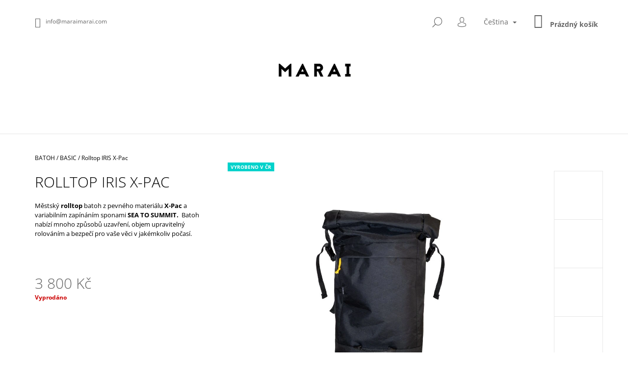

--- FILE ---
content_type: text/html; charset=utf-8
request_url: https://www.maraimarai.com/basic/rolltop-iris-x-pac/
body_size: 17884
content:
<!doctype html><html lang="cs" dir="ltr" class="header-background-light external-fonts-loaded"><head><meta charset="utf-8" /><meta name="viewport" content="width=device-width,initial-scale=1" /><title>cruelty free urban candies</title><link rel="preconnect" href="https://cdn.myshoptet.com" /><link rel="dns-prefetch" href="https://cdn.myshoptet.com" /><link rel="preload" href="https://cdn.myshoptet.com/prj/dist/master/cms/libs/jquery/jquery-1.11.3.min.js" as="script" /><link href="https://cdn.myshoptet.com/prj/dist/master/cms/templates/frontend_templates/shared/css/font-face/open-sans.css" rel="stylesheet"><link href="https://cdn.myshoptet.com/prj/dist/master/shop/dist/font-shoptet-09.css.be95e2133ad7f561273a.css" rel="stylesheet"><script>
dataLayer = [];
dataLayer.push({'shoptet' : {
    "pageId": 733,
    "pageType": "productDetail",
    "currency": "CZK",
    "currencyInfo": {
        "decimalSeparator": ",",
        "exchangeRate": 1,
        "priceDecimalPlaces": 2,
        "symbol": "K\u010d",
        "symbolLeft": 0,
        "thousandSeparator": " "
    },
    "language": "cs",
    "projectId": 164118,
    "product": {
        "id": 759,
        "guid": "1e78b914-65c9-11ed-b1ee-0cc47a6c9370",
        "hasVariants": false,
        "codes": [
            {
                "code": 759
            }
        ],
        "code": "759",
        "name": "Rolltop IRIS X-Pac",
        "appendix": "",
        "weight": 0,
        "currentCategory": "BATOH | BASIC",
        "currentCategoryGuid": "8c8af158-216a-11e8-8216-002590dad85e",
        "defaultCategory": "BATOH | BASIC",
        "defaultCategoryGuid": "8c8af158-216a-11e8-8216-002590dad85e",
        "currency": "CZK",
        "priceWithVat": 3800
    },
    "stocks": [
        {
            "id": "ext",
            "title": "Sklad",
            "isDeliveryPoint": 0,
            "visibleOnEshop": 1
        }
    ],
    "cartInfo": {
        "id": null,
        "freeShipping": false,
        "freeShippingFrom": null,
        "leftToFreeGift": {
            "formattedPrice": "0 K\u010d",
            "priceLeft": 0
        },
        "freeGift": false,
        "leftToFreeShipping": {
            "priceLeft": null,
            "dependOnRegion": null,
            "formattedPrice": null
        },
        "discountCoupon": [],
        "getNoBillingShippingPrice": {
            "withoutVat": 0,
            "vat": 0,
            "withVat": 0
        },
        "cartItems": [],
        "taxMode": "ORDINARY"
    },
    "cart": [],
    "customer": {
        "priceRatio": 1,
        "priceListId": 1,
        "groupId": null,
        "registered": false,
        "mainAccount": false
    }
}});
</script>
<meta property="og:type" content="website"><meta property="og:site_name" content="maraimarai.com"><meta property="og:url" content="https://www.maraimarai.com/basic/rolltop-iris-x-pac/"><meta property="og:title" content="cruelty free urban candies"><meta name="author" content="maraimarai.com"><meta name="web_author" content="Shoptet.cz"><meta name="dcterms.rightsHolder" content="www.maraimarai.com"><meta name="robots" content="index,follow"><meta property="og:image" content="https://cdn.myshoptet.com/usr/www.maraimarai.com/user/shop/big/759_sirius1.jpg?637510e3"><meta property="og:description" content="urban apparel, cruelty free městské batohy"><meta name="description" content="urban apparel, cruelty free městské batohy"><meta property="product:price:amount" content="3800"><meta property="product:price:currency" content="CZK"><style>:root {--color-primary: #656565;--color-primary-h: 0;--color-primary-s: 0%;--color-primary-l: 40%;--color-primary-hover: #000000;--color-primary-hover-h: 0;--color-primary-hover-s: 0%;--color-primary-hover-l: 0%;--color-secondary: #f4a4c0;--color-secondary-h: 339;--color-secondary-s: 78%;--color-secondary-l: 80%;--color-secondary-hover: #77bb40;--color-secondary-hover-h: 93;--color-secondary-hover-s: 49%;--color-secondary-hover-l: 49%;--color-tertiary: #000000;--color-tertiary-h: 0;--color-tertiary-s: 0%;--color-tertiary-l: 0%;--color-tertiary-hover: #000000;--color-tertiary-hover-h: 0;--color-tertiary-hover-s: 0%;--color-tertiary-hover-l: 0%;--color-header-background: #ffffff;--template-font: "Open Sans";--template-headings-font: "Open Sans";--header-background-url: none;--cookies-notice-background: #1A1937;--cookies-notice-color: #F8FAFB;--cookies-notice-button-hover: #f5f5f5;--cookies-notice-link-hover: #27263f;--templates-update-management-preview-mode-content: "Náhled aktualizací šablony je aktivní pro váš prohlížeč."}</style>
    
    <link href="https://cdn.myshoptet.com/prj/dist/master/shop/dist/main-09.less.d7bab9467edf97589f2f.css" rel="stylesheet" />
                <link href="https://cdn.myshoptet.com/prj/dist/master/shop/dist/mobile-header-v1-09.less.73d2b342c70a88a5eefc.css" rel="stylesheet" />
    
    <script>var shoptet = shoptet || {};</script>
    <script src="https://cdn.myshoptet.com/prj/dist/master/shop/dist/main-3g-header.js.05f199e7fd2450312de2.js"></script>
<!-- User include --><!-- /User include --><link rel="shortcut icon" href="/favicon.ico" type="image/x-icon" /><link rel="canonical" href="https://www.maraimarai.com/basic/rolltop-iris-x-pac/" /><link rel="alternate" hreflang="cs" href="https://www.maraimarai.com/basic/rolltop-iris-x-pac/" /><link rel="alternate" hreflang="en" href="https://www.maraimarai.com/en/basic/rolltop-iris-x-pac/" /><link rel="alternate" hreflang="x-default" href="https://www.maraimarai.com/basic/rolltop-iris-x-pac/" /><style>/* custom background */@media (min-width: 992px) {body {background-position: top center;background-repeat: no-repeat;background-attachment: scroll;}}</style></head><body class="desktop id-733 in-basic template-09 type-product type-detail one-column-body columns-4 ums_forms_redesign--off ums_a11y_category_page--on ums_discussion_rating_forms--off ums_flags_display_unification--on ums_a11y_login--on mobile-header-version-1"><noscript>
    <style>
        #header {
            padding-top: 0;
            position: relative !important;
            top: 0;
        }
        .header-navigation {
            position: relative !important;
        }
        .overall-wrapper {
            margin: 0 !important;
        }
        body:not(.ready) {
            visibility: visible !important;
        }
    </style>
    <div class="no-javascript">
        <div class="no-javascript__title">Musíte změnit nastavení vašeho prohlížeče</div>
        <div class="no-javascript__text">Podívejte se na: <a href="https://www.google.com/support/bin/answer.py?answer=23852">Jak povolit JavaScript ve vašem prohlížeči</a>.</div>
        <div class="no-javascript__text">Pokud používáte software na blokování reklam, může být nutné povolit JavaScript z této stránky.</div>
        <div class="no-javascript__text">Děkujeme.</div>
    </div>
</noscript>

        <div id="fb-root"></div>
        <script>
            window.fbAsyncInit = function() {
                FB.init({
//                    appId            : 'your-app-id',
                    autoLogAppEvents : true,
                    xfbml            : true,
                    version          : 'v19.0'
                });
            };
        </script>
        <script async defer crossorigin="anonymous" src="https://connect.facebook.net/cs_CZ/sdk.js"></script><a href="#content" class="skip-link sr-only">Přejít na obsah</a><div class="overall-wrapper"><div class="user-action">    <dialog id="login" class="dialog dialog--modal dialog--fullscreen js-dialog--modal" aria-labelledby="loginHeading">
        <div class="dialog__close dialog__close--arrow">
                        <button type="button" class="btn toggle-window-arr" data-dialog-close data-testid="backToShop">Zpět <span>do obchodu</span></button>
            </div>
        <div class="dialog__wrapper">
            <div class="dialog__content dialog__content--form">
                <div class="dialog__header">
                    <h2 id="loginHeading" class="dialog__heading dialog__heading--login">Přihlášení k vašemu účtu</h2>
                </div>
                <div id="customerLogin" class="dialog__body">
                    <form action="/action/Customer/Login/" method="post" id="formLoginIncluded" class="csrf-enabled formLogin" data-testid="formLogin"><input type="hidden" name="referer" value="" /><div class="form-group"><div class="input-wrapper email js-validated-element-wrapper no-label"><input type="email" name="email" class="form-control" autofocus placeholder="E-mailová adresa (např. jan@novak.cz)" data-testid="inputEmail" autocomplete="email" required /></div></div><div class="form-group"><div class="input-wrapper password js-validated-element-wrapper no-label"><input type="password" name="password" class="form-control" placeholder="Heslo" data-testid="inputPassword" autocomplete="current-password" required /><span class="no-display">Nemůžete vyplnit toto pole</span><input type="text" name="surname" value="" class="no-display" /></div></div><div class="form-group"><div class="login-wrapper"><button type="submit" class="btn btn-secondary btn-text btn-login" data-testid="buttonSubmit">Přihlásit se</button><div class="password-helper"><a href="/registrace/" data-testid="signup" rel="nofollow">Nová registrace</a><a href="/klient/zapomenute-heslo/" rel="nofollow">Zapomenuté heslo</a></div></div></div></form>
                </div>
            </div>
        </div>
    </dialog>
</div><header id="header"><div class="container navigation-wrapper">
            <div class="top-nav">
    <a href="mailto:info@maraimarai.com" class="project-email" data-testid="contactboxEmail"><span>info@maraimarai.com</span></a>
    <ul class="nav-list top-nav-right">
        <li class="subnav-left">
            <ul class="nav-list top-nav-bar">
                <li>
                    <a href="#" class="btn btn-icon btn-plain toggle-window icon-search" data-target="search" data-testid="linkSearchIcon">
                        <span class="sr-only">Hledat</span>
                    </a>
                </li>

                                    <li class="top-nav-login">
                        
        <button class="btn btn-icon btn-plain icon-login top-nav-button top-nav-button-login" type="button" data-dialog-id="login" aria-haspopup="dialog" aria-controls="login" data-testid="signin">
            <span class="sr-only">Přihlášení</span>
        </button>
                        </li>
                
                <li class="top-nav-currency">
                        <div class="languagesMenu">
        <button id="topNavigationDropdown" class="languagesMenu__flags" type="button" data-toggle="dropdown" aria-haspopup="true" aria-expanded="false">
            <svg aria-hidden="true" style="position: absolute; width: 0; height: 0; overflow: hidden;" version="1.1" xmlns="http://www.w3.org/2000/svg" xmlns:xlink="http://www.w3.org/1999/xlink"><defs><symbol id="shp-flag-CZ" viewBox="0 0 32 32"><title>CZ</title><path fill="#0052b4" style="fill: var(--color20, #0052b4)" d="M0 5.334h32v21.333h-32v-21.333z"></path><path fill="#d80027" style="fill: var(--color19, #d80027)" d="M32 16v10.666h-32l13.449-10.666z"></path><path fill="#f0f0f0" style="fill: var(--color21, #f0f0f0)" d="M32 5.334v10.666h-18.551l-13.449-10.666z"></path></symbol><symbol id="shp-flag-GB" viewBox="0 0 32 32"><title>GB</title><path fill="#f0f0f0" style="fill: var(--color21, #f0f0f0)" d="M0 5.333h32v21.334h-32v-21.334z"></path><path fill="#d80027" style="fill: var(--color19, #d80027)" d="M18 5.333h-4v8.667h-14v4h14v8.667h4v-8.667h14v-4h-14z"></path><path fill="#0052b4" style="fill: var(--color20, #0052b4)" d="M24.612 19.71l7.388 4.105v-4.105z"></path><path fill="#0052b4" style="fill: var(--color20, #0052b4)" d="M19.478 19.71l12.522 6.957v-1.967l-8.981-4.989z"></path><path fill="#0052b4" style="fill: var(--color20, #0052b4)" d="M28.665 26.666l-9.186-5.104v5.104z"></path><path fill="#f0f0f0" style="fill: var(--color21, #f0f0f0)" d="M19.478 19.71l12.522 6.957v-1.967l-8.981-4.989z"></path><path fill="#d80027" style="fill: var(--color19, #d80027)" d="M19.478 19.71l12.522 6.957v-1.967l-8.981-4.989z"></path><path fill="#0052b4" style="fill: var(--color20, #0052b4)" d="M5.646 19.71l-5.646 3.137v-3.137z"></path><path fill="#0052b4" style="fill: var(--color20, #0052b4)" d="M12.522 20.594v6.072h-10.929z"></path><path fill="#d80027" style="fill: var(--color19, #d80027)" d="M8.981 19.71l-8.981 4.989v1.967l12.522-6.957z"></path><path fill="#0052b4" style="fill: var(--color20, #0052b4)" d="M7.388 12.29l-7.388-4.105v4.105z"></path><path fill="#0052b4" style="fill: var(--color20, #0052b4)" d="M12.522 12.29l-12.522-6.957v1.967l8.981 4.989z"></path><path fill="#0052b4" style="fill: var(--color20, #0052b4)" d="M3.335 5.333l9.186 5.104v-5.104z"></path><path fill="#f0f0f0" style="fill: var(--color21, #f0f0f0)" d="M12.522 12.29l-12.522-6.957v1.967l8.981 4.989z"></path><path fill="#d80027" style="fill: var(--color19, #d80027)" d="M12.522 12.29l-12.522-6.957v1.967l8.981 4.989z"></path><path fill="#0052b4" style="fill: var(--color20, #0052b4)" d="M26.354 12.29l5.646-3.137v3.137z"></path><path fill="#0052b4" style="fill: var(--color20, #0052b4)" d="M19.478 11.405v-6.072h10.929z"></path><path fill="#d80027" style="fill: var(--color19, #d80027)" d="M23.019 12.29l8.981-4.989v-1.967l-12.522 6.957z"></path></symbol></defs></svg>
            <svg class="shp-flag shp-flag-CZ">
                <use xlink:href="#shp-flag-CZ"></use>
            </svg>
            <span class="caret"></span>
        </button>
        <div class="languagesMenu__content" aria-labelledby="topNavigationDropdown">
                                        <div class="languagesMenu__box toggle-window js-languagesMenu__box" data-hover="true" data-target="language">
                    <div class="languagesMenu__header languagesMenu__header--name">Jazyk</div>
                    <div class="languagesMenu__header languagesMenu__header--actual" data-toggle="dropdown">
                                                                                    
                                    Čeština
                                
                                                                                                                                <span class="caret"></span>
                    </div>
                    <ul class="languagesMenu__list languagesMenu__list--language">
                                                    <li>
                                <a href="/action/Language/changeLanguage/?language=cs" rel="nofollow" class="languagesMenu__list__link">
                                    <svg class="shp-flag shp-flag-CZ">
                                        <use xlink:href="#shp-flag-CZ"></use>
                                    </svg>
                                    <span class="languagesMenu__list__name languagesMenu__list__name--actual">Čeština</span>
                                </a>
                            </li>
                                                    <li>
                                <a href="/action/Language/changeLanguage/?language=en" rel="nofollow" class="languagesMenu__list__link">
                                    <svg class="shp-flag shp-flag-GB">
                                        <use xlink:href="#shp-flag-GB"></use>
                                    </svg>
                                    <span class="languagesMenu__list__name">English</span>
                                </a>
                            </li>
                                            </ul>
                </div>
                    </div>
    </div>
                </li>
            </ul>
        </li>

        <li class="subnav-right">
            <div class="nav-list navigation-buttons">
                    
    <a href="/kosik/" class="btn btn-icon toggle-window cart-count" data-target="cart" data-testid="headerCart" rel="nofollow" aria-haspopup="dialog" aria-expanded="false" aria-controls="cart-widget">
        
                <span class="sr-only">Nákupní košík</span>
        
            <span class="cart-price visible-lg-inline-block" data-testid="headerCartPrice">
                                    Prázdný košík                            </span>
        
    
            </a>
                <a href="#" class="btn btn-icon toggle-window toggle-window menu-trigger" data-target="navigation" data-testid="hamburgerMenu">
                    <span class="sr-only">Menu</span>
                </a>
            </div>
        </li>
    </ul>
</div>
        <div class="site-name"><a href="/" data-testid="linkWebsiteLogo"><img src="https://cdn.myshoptet.com/usr/www.maraimarai.com/user/logos/logo7.png" alt="maraimarai.com" fetchpriority="low" /></a></div>        <nav id="navigation" aria-label="Hlavní menu" data-collapsible="true"><div class="navigation-in menu"><ul class="menu-level-1" role="menubar" data-testid="headerMenuItems"><li class="menu-item-684 ext" role="none"><a href="/batoh/" data-testid="headerMenuItem" role="menuitem" aria-haspopup="true" aria-expanded="false"><b>BATOH</b><span class="submenu-arrow"></span></a><ul class="menu-level-2" aria-label="BATOH" tabindex="-1" role="menu"><li class="menu-item-733 active" role="none"><a href="/basic/" data-testid="headerMenuItem" role="menuitem"><span>BASIC</span></a>
                        </li><li class="menu-item-804" role="none"><a href="/art/" data-testid="headerMenuItem" role="menuitem"><span>ART</span></a>
                        </li><li class="menu-item-736" role="none"><a href="/collab/" data-testid="headerMenuItem" role="menuitem"><span>COLLAB+</span></a>
                        </li><li class="menu-item-849" role="none"><a href="/premium/" data-testid="headerMenuItem" role="menuitem"><span>PREMIUM</span></a>
                        </li><li class="menu-item-792" role="none"><a href="/baby-menu/" data-testid="headerMenuItem" role="menuitem"><span>BABY MENU</span></a>
                        </li><li class="menu-item-786" role="none"><a href="/bosch/" data-testid="headerMenuItem" role="menuitem"><span>HIERONYMUS BOSCH</span></a>
                        </li></ul></li>
<li class="menu-item-867" role="none"><a href="/ledvinka/" data-testid="headerMenuItem" role="menuitem" aria-expanded="false"><b>LEDVINKA</b></a></li>
<li class="menu-item-846" role="none"><a href="/drobne/" data-testid="headerMenuItem" role="menuitem" aria-expanded="false"><b>DROBNOST</b></a></li>
<li class="menu-item-841" role="none"><a href="/cerno/" data-testid="headerMenuItem" role="menuitem" aria-expanded="false"><b>ČERNO&amp;</b></a></li>
</ul>
    <ul class="navigationActions" role="menu">
                    <li class="ext" role="none">
                <a href="#">
                    </span>
                        <span class="navigationActions__flagWrapper">
                            <span>Jazyk</span>
                            <svg class="shp-flag shp-flag-CZ">
                                <use xlink:href="#shp-flag-CZ"></use>
                            </svg>
                        </span>
                                        <span class="submenu-arrow"></span>
                </a>
                <ul class="navigationActions__submenu menu-level-2" role="menu">
                    <li role="none">
                                                                            <ul role="menu">
                                                                    <li class="navigationActions__submenu__item  navigationActions__submenu__item--active" role="none">
                                        <a href="/action/Language/changeLanguage/?language=cs" class="navigationActions__link--flag" rel="nofollow" role="menuitem">
                                            <span class="navigationActions__flagWrapper">
                                                <svg class="shp-flag shp-flag-CZ navigationActions__flag navigationActions__flag-left">
                                                    <use xlink:href="#shp-flag-CZ"></use>
                                                </svg>
                                                <span>Čeština</span>
                                            </span>
                                        </a>
                                    </li>
                                                                    <li class="navigationActions__submenu__item" role="none">
                                        <a href="/action/Language/changeLanguage/?language=en" class="navigationActions__link--flag" rel="nofollow" role="menuitem">
                                            <span class="navigationActions__flagWrapper">
                                                <svg class="shp-flag shp-flag-GB navigationActions__flag navigationActions__flag-left">
                                                    <use xlink:href="#shp-flag-GB"></use>
                                                </svg>
                                                <span>English</span>
                                            </span>
                                        </a>
                                    </li>
                                                            </ul>
                                            </li>
                </ul>
            </li>
                            <li role="none">
                                    <a href="/login/?backTo=%2Fbasic%2Frolltop-iris-x-pac%2F" rel="nofollow" data-testid="signin" role="menuitem"><span>Přihlášení</span></a>
                            </li>
                        </ul>

    </div><span class="navigation-close"></span></nav><div class="menu-helper" data-testid="hamburgerMenu"><span>Více</span></div>
    </div></header><!-- / header -->

    

<div id="content-wrapper" class="container content-wrapper">
    
                                <div class="breadcrumbs navigation-home-icon-wrapper" itemscope itemtype="https://schema.org/BreadcrumbList">
                                                                            <span id="navigation-first" data-basetitle="maraimarai.com" itemprop="itemListElement" itemscope itemtype="https://schema.org/ListItem">
                <a href="/" itemprop="item" class="navigation-home-icon"><span class="sr-only" itemprop="name">Domů</span></a>
                <span class="navigation-bullet">/</span>
                <meta itemprop="position" content="1" />
            </span>
                                <span id="navigation-1" itemprop="itemListElement" itemscope itemtype="https://schema.org/ListItem">
                <a href="/batoh/" itemprop="item" data-testid="breadcrumbsSecondLevel"><span itemprop="name">BATOH</span></a>
                <span class="navigation-bullet">/</span>
                <meta itemprop="position" content="2" />
            </span>
                                <span id="navigation-2" itemprop="itemListElement" itemscope itemtype="https://schema.org/ListItem">
                <a href="/basic/" itemprop="item" data-testid="breadcrumbsSecondLevel"><span itemprop="name">BASIC</span></a>
                <span class="navigation-bullet">/</span>
                <meta itemprop="position" content="3" />
            </span>
                                            <span id="navigation-3" itemprop="itemListElement" itemscope itemtype="https://schema.org/ListItem" data-testid="breadcrumbsLastLevel">
                <meta itemprop="item" content="https://www.maraimarai.com/basic/rolltop-iris-x-pac/" />
                <meta itemprop="position" content="4" />
                <span itemprop="name" data-title="Rolltop IRIS X-Pac">Rolltop IRIS X-Pac <span class="appendix"></span></span>
            </span>
            </div>
            
    <div class="content-wrapper-in">
                <main id="content" class="content wide">
                            <div class="row">

    <div class="col-lg-12">

        
<div class="p-detail" itemscope itemtype="https://schema.org/Product">

    
    <meta itemprop="name" content="Rolltop IRIS X-Pac" />
    <meta itemprop="category" content="Úvodní stránka &gt; BATOH &gt; BASIC &gt; Rolltop IRIS X-Pac" />
    <meta itemprop="url" content="https://www.maraimarai.com/basic/rolltop-iris-x-pac/" />
    <meta itemprop="image" content="https://cdn.myshoptet.com/usr/www.maraimarai.com/user/shop/big/759_sirius1.jpg?637510e3" />
            <meta itemprop="description" content="Městský rolltop batoh z pevného materiálu X-Pac a variabilním zapínáním sponami SEA TO SUMMIT.  Batoh nabízí mnoho způsobů uzavření, objem upravitelný rolováním a bezpečí pro vaše věci v jakémkoliv počasí." />
                                                                    <div class="p-detail-inner">

                <div class="row">
                    <div class="col-md-4">
                        <h1>  Rolltop IRIS X-Pac</h1>

                        
                    </div>

                    <div class="col-md-8 pull-right detail-img p-image-wrapper">
                        <div class="row">
                                                                                                                    <div class="p-image image col-sm-10" style="">
                                                                    
                <div class="flags flags-default">            <span class="flag flag-custom1" style="background-color:#00d2cb;">
            Vyrobeno v ČR
    </span>
        
            
            
                
    </div>
    

                                

                                
<a href="https://cdn.myshoptet.com/usr/www.maraimarai.com/user/shop/big/759_sirius1.jpg?637510e3" class="p-main-image" data-testid="mainImage"><img src="https://cdn.myshoptet.com/usr/www.maraimarai.com/user/shop/big/759_sirius1.jpg?637510e3" alt="sirius1" width="1024" height="768"  fetchpriority="high" />
</a>
                                

    

                            </div>
                        </div>
                        
    <div class="col-sm-12 p-thumbnails-wrapper">

        <div class="p-thumbnails">

            <div class="p-thumbnails-inner">

                <div>
                                                                                        <a href="https://cdn.myshoptet.com/usr/www.maraimarai.com/user/shop/big/759_sirius1.jpg?637510e3" class="p-thumbnail highlighted">
                            <img src="data:image/svg+xml,%3Csvg%20width%3D%22100%22%20height%3D%22100%22%20xmlns%3D%22http%3A%2F%2Fwww.w3.org%2F2000%2Fsvg%22%3E%3C%2Fsvg%3E" alt="sirius1" width="100" height="100"  data-src="https://cdn.myshoptet.com/usr/www.maraimarai.com/user/shop/related/759_sirius1.jpg?637510e3" fetchpriority="low" />
                        </a>
                        <a href="https://cdn.myshoptet.com/usr/www.maraimarai.com/user/shop/big/759_sirius1.jpg?637510e3" class="cbox-gal" data-gallery="lightbox[gallery]" data-alt="sirius1"></a>
                                                                    <a href="https://cdn.myshoptet.com/usr/www.maraimarai.com/user/shop/big/759-1_sirius2.jpg?637511cf" class="p-thumbnail">
                            <img src="data:image/svg+xml,%3Csvg%20width%3D%22100%22%20height%3D%22100%22%20xmlns%3D%22http%3A%2F%2Fwww.w3.org%2F2000%2Fsvg%22%3E%3C%2Fsvg%3E" alt="sirius2" width="100" height="100"  data-src="https://cdn.myshoptet.com/usr/www.maraimarai.com/user/shop/related/759-1_sirius2.jpg?637511cf" fetchpriority="low" />
                        </a>
                        <a href="https://cdn.myshoptet.com/usr/www.maraimarai.com/user/shop/big/759-1_sirius2.jpg?637511cf" class="cbox-gal" data-gallery="lightbox[gallery]" data-alt="sirius2"></a>
                                                                    <a href="https://cdn.myshoptet.com/usr/www.maraimarai.com/user/shop/big/759-3_sirius7.jpg?637511f4" class="p-thumbnail">
                            <img src="data:image/svg+xml,%3Csvg%20width%3D%22100%22%20height%3D%22100%22%20xmlns%3D%22http%3A%2F%2Fwww.w3.org%2F2000%2Fsvg%22%3E%3C%2Fsvg%3E" alt="sirius7" width="100" height="100"  data-src="https://cdn.myshoptet.com/usr/www.maraimarai.com/user/shop/related/759-3_sirius7.jpg?637511f4" fetchpriority="low" />
                        </a>
                        <a href="https://cdn.myshoptet.com/usr/www.maraimarai.com/user/shop/big/759-3_sirius7.jpg?637511f4" class="cbox-gal" data-gallery="lightbox[gallery]" data-alt="sirius7"></a>
                                                                    <a href="https://cdn.myshoptet.com/usr/www.maraimarai.com/user/shop/big/759-4_sirius4.jpg?6375120d" class="p-thumbnail">
                            <img src="data:image/svg+xml,%3Csvg%20width%3D%22100%22%20height%3D%22100%22%20xmlns%3D%22http%3A%2F%2Fwww.w3.org%2F2000%2Fsvg%22%3E%3C%2Fsvg%3E" alt="sirius4" width="100" height="100"  data-src="https://cdn.myshoptet.com/usr/www.maraimarai.com/user/shop/related/759-4_sirius4.jpg?6375120d" fetchpriority="low" />
                        </a>
                        <a href="https://cdn.myshoptet.com/usr/www.maraimarai.com/user/shop/big/759-4_sirius4.jpg?6375120d" class="cbox-gal" data-gallery="lightbox[gallery]" data-alt="sirius4"></a>
                                                                    <a href="https://cdn.myshoptet.com/usr/www.maraimarai.com/user/shop/big/759-2_sirius3.jpg?637511e2" class="p-thumbnail">
                            <img src="data:image/svg+xml,%3Csvg%20width%3D%22100%22%20height%3D%22100%22%20xmlns%3D%22http%3A%2F%2Fwww.w3.org%2F2000%2Fsvg%22%3E%3C%2Fsvg%3E" alt="sirius3" width="100" height="100"  data-src="https://cdn.myshoptet.com/usr/www.maraimarai.com/user/shop/related/759-2_sirius3.jpg?637511e2" fetchpriority="low" />
                        </a>
                        <a href="https://cdn.myshoptet.com/usr/www.maraimarai.com/user/shop/big/759-2_sirius3.jpg?637511e2" class="cbox-gal" data-gallery="lightbox[gallery]" data-alt="sirius3"></a>
                                                                    <a href="https://cdn.myshoptet.com/usr/www.maraimarai.com/user/shop/big/759-6_sirius6.jpg?649d87eb" class="p-thumbnail">
                            <img src="data:image/svg+xml,%3Csvg%20width%3D%22100%22%20height%3D%22100%22%20xmlns%3D%22http%3A%2F%2Fwww.w3.org%2F2000%2Fsvg%22%3E%3C%2Fsvg%3E" alt="sirius6" width="100" height="100"  data-src="https://cdn.myshoptet.com/usr/www.maraimarai.com/user/shop/related/759-6_sirius6.jpg?649d87eb" fetchpriority="low" />
                        </a>
                        <a href="https://cdn.myshoptet.com/usr/www.maraimarai.com/user/shop/big/759-6_sirius6.jpg?649d87eb" class="cbox-gal" data-gallery="lightbox[gallery]" data-alt="sirius6"></a>
                                                                    <a href="https://cdn.myshoptet.com/usr/www.maraimarai.com/user/shop/big/759-8_vak2b.jpg?63751394" class="p-thumbnail">
                            <img src="data:image/svg+xml,%3Csvg%20width%3D%22100%22%20height%3D%22100%22%20xmlns%3D%22http%3A%2F%2Fwww.w3.org%2F2000%2Fsvg%22%3E%3C%2Fsvg%3E" alt="vak2b" width="100" height="100"  data-src="https://cdn.myshoptet.com/usr/www.maraimarai.com/user/shop/related/759-8_vak2b.jpg?63751394" fetchpriority="low" />
                        </a>
                        <a href="https://cdn.myshoptet.com/usr/www.maraimarai.com/user/shop/big/759-8_vak2b.jpg?63751394" class="cbox-gal" data-gallery="lightbox[gallery]" data-alt="vak2b"></a>
                                                                    <a href="https://cdn.myshoptet.com/usr/www.maraimarai.com/user/shop/big/759-5_sirius5.jpg?649d8a02" class="p-thumbnail">
                            <img src="data:image/svg+xml,%3Csvg%20width%3D%22100%22%20height%3D%22100%22%20xmlns%3D%22http%3A%2F%2Fwww.w3.org%2F2000%2Fsvg%22%3E%3C%2Fsvg%3E" alt="sirius5" width="100" height="100"  data-src="https://cdn.myshoptet.com/usr/www.maraimarai.com/user/shop/related/759-5_sirius5.jpg?649d8a02" fetchpriority="low" />
                        </a>
                        <a href="https://cdn.myshoptet.com/usr/www.maraimarai.com/user/shop/big/759-5_sirius5.jpg?649d8a02" class="cbox-gal" data-gallery="lightbox[gallery]" data-alt="sirius5"></a>
                                                                    <a href="https://cdn.myshoptet.com/usr/www.maraimarai.com/user/shop/big/759-7_vak.jpg?6375137a" class="p-thumbnail">
                            <img src="data:image/svg+xml,%3Csvg%20width%3D%22100%22%20height%3D%22100%22%20xmlns%3D%22http%3A%2F%2Fwww.w3.org%2F2000%2Fsvg%22%3E%3C%2Fsvg%3E" alt="vak" width="100" height="100"  data-src="https://cdn.myshoptet.com/usr/www.maraimarai.com/user/shop/related/759-7_vak.jpg?6375137a" fetchpriority="low" />
                        </a>
                        <a href="https://cdn.myshoptet.com/usr/www.maraimarai.com/user/shop/big/759-7_vak.jpg?6375137a" class="cbox-gal" data-gallery="lightbox[gallery]" data-alt="vak"></a>
                                    </div>

            </div>

            <a href="#" class="thumbnail-prev"></a>
            <a href="#" class="thumbnail-next"></a>

        </div>

    </div>

                    </div>

                    <div class="col-md-4 pull-left">
                                                    <div class="p-short-description" data-testid="productCardShortDescr">
                                <p>Městský<strong> rolltop</strong> batoh z pevného materiálu <strong>X-Pac </strong>a variabilním zapínáním<strong> </strong>sponami<strong> SEA TO SUMMIT.  </strong>Batoh nabízí mnoho způsobů uzavření, objem upravitelný rolováním a bezpečí pro vaše věci v jakémkoliv počasí.</p>
                            </div>
                        
                        <form id="product-detail-form" action="/action/Cart/addCartItem/" class="pr-action csrf-enabled" method="post" data-testid="formProduct">
                            <meta itemprop="productID" content="759" /><meta itemprop="identifier" content="1e78b914-65c9-11ed-b1ee-0cc47a6c9370" /><meta itemprop="sku" content="759" /><span itemprop="offers" itemscope itemtype="https://schema.org/Offer"><link itemprop="availability" href="https://schema.org/OutOfStock" /><meta itemprop="url" content="https://www.maraimarai.com/basic/rolltop-iris-x-pac/" /><meta itemprop="price" content="3800.00" /><meta itemprop="priceCurrency" content="CZK" /><link itemprop="itemCondition" href="https://schema.org/NewCondition" /></span><input type="hidden" name="productId" value="759" /><input type="hidden" name="priceId" value="933" /><input type="hidden" name="language" value="cs" />

                            
                            
                                                            
                                <div class="price row">
                                    <div class="col-md-12 shipping-availability">
                                                                                                                    </div>

                                    
                                    <div class="p-final-price-wrapper col-xs-12 col-md-12">
                                                                                                                        <strong class="price-final" data-testid="productCardPrice">
            <span class="price-final-holder">
                3 800 Kč
    

        </span>
    </strong>
                                                                                    <span class="price-measure">
                    
                        </span>
                                        
                                    </div>

                                                                            <div class="order-availability col-xs-12 col-md-12">
                                                                                            <span class="availability">
                                                                                                            <span style="color:#cb0000" data-testid="labelAvailability">
                                                                                                                            Vyprodáno                                                                                                                    </span>
                                                                                                                                                            </span>
                                                                                    </div>
                                    
                                    <div class="col-xs-12 spaced-small">
                                                                            </div>

                                                                        
                                </div>

                            
                        </form>

                        
                        
                        

                                            </div>

                </div>

            </div>

            
                        
                
    <div class="shp-tabs-wrapper p-detail-tabs-wrapper">
        <div class="row">
            <div class="col-sm-3 shp-tabs-row responsive-nav">
                <div class="shp-tabs-holder">
    <ul id="p-detail-tabs" class="shp-tabs p-detail-tabs visible-links" role="tablist">
                            <li class="shp-tab active" data-testid="tabDescription">
                <a href="#description" class="shp-tab-link" role="tab" data-toggle="tab">Popis</a>
            </li>
                                                                                                                         <li class="shp-tab" data-testid="tabDiscussion">
                                <a href="#productDiscussion" class="shp-tab-link" role="tab" data-toggle="tab">Diskuze</a>
            </li>
                                        </ul>
</div>
            </div>
            <div class="col-sm-9 ">
                <div id="tab-content" class="tab-content">
                                                                                                        <div id="description" class="tab-pane fade in active" role="tabpanel">

    <div class="row">
        <div class="descr-text col-md-8">
                            <p class="alt"><strong>NEPROMOKAVÝ</strong> MĚSTSKÝ BATOH Z ODOLNÉHO MATERIÁLU <strong>X-PAC,</strong> PŮVODNĚ VYVINUTÉHO SPECIÁLNĚ PRO PLACHETNICE</p>
<p class="alt"><strong>DNO:</strong> VODĚODOLNÝ KORTEXIN </p>
<p>PODŠÍVKA: <strong>NEPROMOKAVÝ</strong> KORTEXIN S MALOU KAPSOU NA ZIP</p>
<p><strong>ANTILUPIČSKÁ</strong> ZÁDOVÁ KAPSA NA PENĚŽENKU, TELEFON A JINÉ DROBNOSTI</p>
<p><strong>PŘEDNÍ</strong> KAPSA NA ZIP, <strong>SPODNÍ POUTKO</strong> PRO LEPŠÍ MANIPULACI (např. zvedání ve vlaku apod.)</p>
<p>POLSTROVANÁ KAPSA NA NOTEBOOK (28 x 42 cm)</p>
<p><strong>POLSTROVANÁ</strong> ZÁDA, TRÁKY</p>
<p>VSTUP DO BATOHU UZAVÍRATELNÝ TAKÉ <strong>STAHOVACÍ ŠŇŮROU</strong></p>
<p class="alt">ROZMĚRY: 28 cm x 44 cm (rozrol 66 cm) x 13 cm [š*v*h]</p>
<p class="alt"><strong>KARABINA NA KLÍČE,</strong> OBJEM: 15 l (srol)</p>
<p class="alt"> </p>
<p class="alt"><strong>Šňůrky</strong> doplňující zipy mohou být <strong>žluté, červené </strong>nebo<strong> černé</strong>, stačí <strong>připsat do poznámky</strong> v objednávce, jakou barvu byste rádi.</p>
<p class="alt">Materiál x-Pac je specifický svou diamantovou strukturou.</p>
                    </div>
        <div class="descr-info col-md-4">
            <table>
                                                <tr>
    <th>
        <span class="row-header-label">
            Kategorie<span class="row-header-label-colon">:</span>
        </span>
    </th>
    <td>
        <a href="/basic/">BASIC</a>    </td>
</tr>
    <tr class="sold-out">
        <td colspan="2">
            Položka byla vyprodána&hellip;
        </td>
    </tr>
            </table>

            <div class="social-buttons-wrapper">
                <div class="link-icons" data-testid="productDetailActionIcons">
    <a href="#" class="link-icon print" title="Tisknout produkt"><span>Tisk</span></a>
    <a href="/basic/rolltop-iris-x-pac:dotaz/" class="link-icon chat" title="Mluvit s prodejcem" rel="nofollow"><span>Zeptat se</span></a>
                <a href="#" class="link-icon share js-share-buttons-trigger" title="Sdílet produkt"><span>Sdílet</span></a>
    </div>
                    <div class="social-buttons no-display">
                    <div class="twitter">
                <script>
        window.twttr = (function(d, s, id) {
            var js, fjs = d.getElementsByTagName(s)[0],
                t = window.twttr || {};
            if (d.getElementById(id)) return t;
            js = d.createElement(s);
            js.id = id;
            js.src = "https://platform.twitter.com/widgets.js";
            fjs.parentNode.insertBefore(js, fjs);
            t._e = [];
            t.ready = function(f) {
                t._e.push(f);
            };
            return t;
        }(document, "script", "twitter-wjs"));
        </script>

<a
    href="https://twitter.com/share"
    class="twitter-share-button"
        data-lang="cs"
    data-url="https://www.maraimarai.com/basic/rolltop-iris-x-pac/"
>Tweet</a>

            </div>
                    <div class="facebook">
                <div
            data-layout="button_count"
        class="fb-like"
        data-action="like"
        data-show-faces="false"
        data-share="false"
                        data-width="285"
        data-height="26"
    >
</div>

            </div>
                                <div class="close-wrapper">
        <a href="#" class="close-after js-share-buttons-trigger" title="Sdílet produkt">Zavřít</a>
    </div>

            </div>
            </div>

        </div>
    </div>

</div>
                                                                                                                                                <div id="productDiscussion" class="tab-pane fade" role="tabpanel" data-testid="areaDiscussion">
        <div id="discussionWrapper" class="discussion-wrapper unveil-wrapper" data-parent-tab="productDiscussion" data-testid="wrapperDiscussion">
                                    
    <div class="discussionContainer js-discussion-container" data-editorid="discussion">
                    <p data-testid="textCommentNotice">Buďte první, kdo napíše příspěvek k této položce. </p>
                                                        <div class="add-comment discussion-form-trigger" data-unveil="discussion-form" aria-expanded="false" aria-controls="discussion-form" role="button">
                <span class="link-like comment-icon" data-testid="buttonAddComment">Přidat komentář</span>
                        </div>
                        <div id="discussion-form" class="discussion-form vote-form js-hidden">
                            <form action="/action/ProductDiscussion/addPost/" method="post" id="formDiscussion" data-testid="formDiscussion">
    <input type="hidden" name="formId" value="9" />
    <input type="hidden" name="discussionEntityId" value="759" />
            <div class="row">
        <div class="form-group col-xs-12 col-sm-6">
            <input type="text" name="fullName" value="" id="fullName" class="form-control" placeholder="Jméno" data-testid="inputUserName"/>
                        <span class="no-display">Nevyplňujte toto pole:</span>
            <input type="text" name="surname" value="" class="no-display" />
        </div>
        <div class="form-group js-validated-element-wrapper no-label col-xs-12 col-sm-6">
            <input type="email" name="email" value="" id="email" class="form-control js-validate-required" placeholder="E-mail" data-testid="inputEmail"/>
        </div>
        <div class="col-xs-12">
            <div class="form-group">
                <input type="text" name="title" id="title" class="form-control" placeholder="Název" data-testid="inputTitle" />
            </div>
            <div class="form-group no-label js-validated-element-wrapper">
                <textarea name="message" id="message" class="form-control js-validate-required" rows="7" placeholder="Komentář" data-testid="inputMessage"></textarea>
            </div>
                                                <div class="form-group">
                <input type="submit" value="Odeslat komentář" class="btn btn-sm btn-primary" data-testid="buttonSendComment" />
            </div>
        </div>
    </div>
</form>

                    </div>
                    </div>

        </div>
    </div>
                                                        </div>
            </div>
        </div>
    </div>

        </div>

    </div>

</div>
                    </main>
    </div>
    
            
    
                    <div id="cart-widget" class="content-window cart-window" role="dialog" aria-hidden="true">
                <div class="content-window-in cart-window-in">
                                <button type="button" class="btn toggle-window-arr toggle-window" data-target="cart" data-testid="backToShop" aria-controls="cart-widget">Zpět <span>do obchodu</span></button>
                        <div class="container place-cart-here">
                        <div class="loader-overlay">
                            <div class="loader"></div>
                        </div>
                    </div>
                </div>
            </div>
            <div class="content-window search-window" itemscope itemtype="https://schema.org/WebSite">
                <meta itemprop="headline" content="BASIC"/><meta itemprop="url" content="https://www.maraimarai.com"/><meta itemprop="text" content="urban apparel, cruelty free městské batohy"/>                <div class="content-window-in search-window-in">
                                <button type="button" class="btn toggle-window-arr toggle-window" data-target="search" data-testid="backToShop" aria-controls="cart-widget">Zpět <span>do obchodu</span></button>
                        <div class="container">
                        <div class="search"><h2>Co potřebujete najít?</h2><form action="/action/ProductSearch/prepareString/" method="post"
    id="formSearchForm" class="search-form compact-form js-search-main"
    itemprop="potentialAction" itemscope itemtype="https://schema.org/SearchAction" data-testid="searchForm">
    <fieldset>
        <meta itemprop="target"
            content="https://www.maraimarai.com/vyhledavani/?string={string}"/>
        <input type="hidden" name="language" value="cs"/>
        
            
<input
    type="search"
    name="string"
        class="query-input form-control search-input js-search-input lg"
    placeholder="Napište, co hledáte"
    autocomplete="off"
    required
    itemprop="query-input"
    aria-label="Vyhledávání"
    data-testid="searchInput"
>
            <button type="submit" class="btn btn-default btn-arrow-right btn-lg" data-testid="searchBtn"><span class="sr-only">Hledat</span></button>
        
    </fieldset>
</form>
<h3>Doporučujeme</h3><div class="recommended-products"><a href="#" class="browse next"><span class="sr-only">Následující</span></a><a href="#" class="browse prev inactive"><span class="sr-only">Předchozí</span></a><div class="indicator"><div></div></div><div class="row active"><div class="col-sm-4"><a href="/art/rolltop-fog-2/" class="recommended-product"><img src="data:image/svg+xml,%3Csvg%20width%3D%22100%22%20height%3D%22100%22%20xmlns%3D%22http%3A%2F%2Fwww.w3.org%2F2000%2Fsvg%22%3E%3C%2Fsvg%3E" alt="celoles1" width="100" height="100"  data-src="https://cdn.myshoptet.com/usr/www.maraimarai.com/user/shop/related/852-1_celoles1.jpg?657f36e7" fetchpriority="low" />                        <span class="p-bottom">
                            <strong class="name" data-testid="productCardName">  Rolltop Fog</strong>

                                                            <strong class="price price-final" data-testid="productCardPrice">3 690 Kč</strong>
                            
                                                    </span>
</a></div><div class="col-sm-4"><a href="/batoh/rolltop-sen/" class="recommended-product"><img src="data:image/svg+xml,%3Csvg%20width%3D%22100%22%20height%3D%22100%22%20xmlns%3D%22http%3A%2F%2Fwww.w3.org%2F2000%2Fsvg%22%3E%3C%2Fsvg%3E" alt="Rolltop SEN" width="100" height="100"  data-src="https://cdn.myshoptet.com/usr/www.maraimarai.com/user/shop/related/906_rolltop-sen.jpg?6935aae6" fetchpriority="low" />                        <span class="p-bottom">
                            <strong class="name" data-testid="productCardName">  Rolltop SEN</strong>

                                                            <strong class="price price-final" data-testid="productCardPrice">3 350 Kč</strong>
                            
                                                    </span>
</a></div><div class="col-sm-4"><a href="/collab/rolltop-panel-story/" class="recommended-product"><img src="data:image/svg+xml,%3Csvg%20width%3D%22100%22%20height%3D%22100%22%20xmlns%3D%22http%3A%2F%2Fwww.w3.org%2F2000%2Fsvg%22%3E%3C%2Fsvg%3E" alt="panelak1" width="100" height="100"  data-src="https://cdn.myshoptet.com/usr/www.maraimarai.com/user/shop/related/897_panelak1.jpg?6925b239" fetchpriority="low" />                        <span class="p-bottom">
                            <strong class="name" data-testid="productCardName">  Rolltop Panel Story</strong>

                                                            <strong class="price price-final" data-testid="productCardPrice">3 350 Kč</strong>
                            
                                                    </span>
</a></div></div><div class="row"><div class="col-sm-4"><a href="/art/rolltop-fuji/" class="recommended-product"><img src="data:image/svg+xml,%3Csvg%20width%3D%22100%22%20height%3D%22100%22%20xmlns%3D%22http%3A%2F%2Fwww.w3.org%2F2000%2Fsvg%22%3E%3C%2Fsvg%3E" alt="sopka1" width="100" height="100"  data-src="https://cdn.myshoptet.com/usr/www.maraimarai.com/user/shop/related/900_sopka1.jpg?6935a431" fetchpriority="low" />                        <span class="p-bottom">
                            <strong class="name" data-testid="productCardName">  Rolltop Fuji</strong>

                                                            <strong class="price price-final" data-testid="productCardPrice">3 350 Kč</strong>
                            
                                                    </span>
</a></div><div class="col-sm-4 active"><a href="/art/rolltop-waterfall/" class="recommended-product"><img src="data:image/svg+xml,%3Csvg%20width%3D%22100%22%20height%3D%22100%22%20xmlns%3D%22http%3A%2F%2Fwww.w3.org%2F2000%2Fsvg%22%3E%3C%2Fsvg%3E" alt="vodopad" width="100" height="100"  data-src="https://cdn.myshoptet.com/usr/www.maraimarai.com/user/shop/related/903_vodopad.jpg?6935a6e8" fetchpriority="low" />                        <span class="p-bottom">
                            <strong class="name" data-testid="productCardName">  Rolltop Waterfall</strong>

                                                            <strong class="price price-final" data-testid="productCardPrice">3 350 Kč</strong>
                            
                                                    </span>
</a></div><div class="col-sm-4"><a href="/art/rolltop-red-horse/" class="recommended-product"><img src="data:image/svg+xml,%3Csvg%20width%3D%22100%22%20height%3D%22100%22%20xmlns%3D%22http%3A%2F%2Fwww.w3.org%2F2000%2Fsvg%22%3E%3C%2Fsvg%3E" alt="kůň" width="100" height="100"  data-src="https://cdn.myshoptet.com/usr/www.maraimarai.com/user/shop/related/864_kun.jpg?673f6671" fetchpriority="low" />                        <span class="p-bottom">
                            <strong class="name" data-testid="productCardName">  Rolltop Koník</strong>

                                                            <strong class="price price-final" data-testid="productCardPrice">3 290 Kč</strong>
                            
                                                    </span>
</a></div></div><div class="row"><div class="col-sm-4"><a href="/premium/rolttop-prochazka/" class="recommended-product"><img src="data:image/svg+xml,%3Csvg%20width%3D%22100%22%20height%3D%22100%22%20xmlns%3D%22http%3A%2F%2Fwww.w3.org%2F2000%2Fsvg%22%3E%3C%2Fsvg%3E" alt="párátka" width="100" height="100"  data-src="https://cdn.myshoptet.com/usr/www.maraimarai.com/user/shop/related/858-4_paratka.jpg?665dd750" fetchpriority="low" />                        <span class="p-bottom">
                            <strong class="name" data-testid="productCardName">  Rolltop PROCHÁZKA</strong>

                                                            <strong class="price price-final" data-testid="productCardPrice">3 690 Kč</strong>
                            
                                                    </span>
</a></div><div class="col-sm-4"><a href="/art/rolltop-seven/" class="recommended-product"><img src="data:image/svg+xml,%3Csvg%20width%3D%22100%22%20height%3D%22100%22%20xmlns%3D%22http%3A%2F%2Fwww.w3.org%2F2000%2Fsvg%22%3E%3C%2Fsvg%3E" alt="caravaggio" width="100" height="100"  data-src="https://cdn.myshoptet.com/usr/www.maraimarai.com/user/shop/related/855_caravaggio.jpg?6614f467" fetchpriority="low" />                        <span class="p-bottom">
                            <strong class="name" data-testid="productCardName">  Rolltop SEVEN</strong>

                                                            <strong class="price price-final" data-testid="productCardPrice">3 290 Kč</strong>
                            
                                                    </span>
</a></div><div class="col-sm-4"><a href="/art/rolltop-unicorn/" class="recommended-product"><img src="data:image/svg+xml,%3Csvg%20width%3D%22100%22%20height%3D%22100%22%20xmlns%3D%22http%3A%2F%2Fwww.w3.org%2F2000%2Fsvg%22%3E%3C%2Fsvg%3E" alt="tapiseri6" width="100" height="100"  data-src="https://cdn.myshoptet.com/usr/www.maraimarai.com/user/shop/related/849-1_tapiseri6.jpg?657f35bc" fetchpriority="low" />                        <span class="p-bottom">
                            <strong class="name" data-testid="productCardName">  Rolltop Unicorn</strong>

                                                            <strong class="price price-final" data-testid="productCardPrice">3 690 Kč</strong>
                            
                                                    </span>
</a></div></div></div></div>
                    </div>
                </div>
            </div>
            
</div>
        
        
            <footer id="footer">
            <h2 class="sr-only">Zápatí</h2>

                                        <div class="container footer-rows">
                    
                


<div class="row custom-footer elements-4">
                    
        <div class="custom-footer__facebook col-sm-6 col-lg-3 box">
                                                                                                                        <div id="facebookWidget">
            <h4><span>Facebook</span></h4>
            <div class="fb-page" data-href="https://www.facebook.com/marai.backs" data-hide-cover="false" data-show-facepile="true" data-show-posts="false" data-width="500" data-height="398" style="overflow:hidden"><div class="fb-xfbml-parse-ignore"><blockquote cite="https://www.facebook.com/marai.backs"><a href="https://www.facebook.com/marai.backs">maraimarai.com</a></blockquote></div></div>

        </div>
    
                                                        </div>
                    
        <div class="custom-footer__instagram col-sm-6 col-lg-3 box">
                                                                                                                        <h4><span>Instagram</span></h4>
        <div class="instagram-widget columns-2">
            <a href="https://www.instagram.com/p/DTNzerTDHCM/" target="_blank">
            <img
                                    src="[data-uri]"
                                            data-src="https://cdn.myshoptet.com/usr/www.maraimarai.com/user/system/instagram/658_610868738_18338311177239203_4167874837402021123_n.webp"
                                                    alt="Batoh Eden (Hieronymus Bosch) svítí na scéně v seriálu České televize RATOLESTI🙌🏻 ~ My backpack is acting in TV series..."
                                    data-thumbnail-small="https://cdn.myshoptet.com/usr/www.maraimarai.com/user/system/instagram/320_610868738_18338311177239203_4167874837402021123_n.webp"
                    data-thumbnail-medium="https://cdn.myshoptet.com/usr/www.maraimarai.com/user/system/instagram/658_610868738_18338311177239203_4167874837402021123_n.webp"
                            />
        </a>
            <a href="https://www.instagram.com/p/DSVJbD4DLw-/" target="_blank">
            <img
                                    src="[data-uri]"
                                            data-src="https://cdn.myshoptet.com/usr/www.maraimarai.com/user/system/instagram/658_601606656_18335884087239203_7677738741138385808_n.webp"
                                                    alt="Batoh Panel Story vytvořený spolu s @paradajsparadajs.shop je momentálně mimořádně dostupný i na mém e-shopu, tak kdo si o..."
                                    data-thumbnail-small="https://cdn.myshoptet.com/usr/www.maraimarai.com/user/system/instagram/320_601606656_18335884087239203_7677738741138385808_n.webp"
                    data-thumbnail-medium="https://cdn.myshoptet.com/usr/www.maraimarai.com/user/system/instagram/658_601606656_18335884087239203_7677738741138385808_n.webp"
                            />
        </a>
            <a href="https://www.instagram.com/p/DR-DqZzDL4j/" target="_blank">
            <img
                                    src="[data-uri]"
                                            data-src="https://cdn.myshoptet.com/usr/www.maraimarai.com/user/system/instagram/658_587496083_18334913239239203_3507181533143756870_n.webp"
                                                    alt="J E D N O H U B K Y Trochu uklízení, trochu cestování časem. Tisky, na které jsem už zapomněla a teď na ně ukázal prach. K..."
                                    data-thumbnail-small="https://cdn.myshoptet.com/usr/www.maraimarai.com/user/system/instagram/320_587496083_18334913239239203_3507181533143756870_n.webp"
                    data-thumbnail-medium="https://cdn.myshoptet.com/usr/www.maraimarai.com/user/system/instagram/658_587496083_18334913239239203_3507181533143756870_n.webp"
                            />
        </a>
            <a href="https://www.instagram.com/p/DJWZH2AMlTL/" target="_blank">
            <img
                                    src="[data-uri]"
                                            data-src="https://cdn.myshoptet.com/usr/www.maraimarai.com/user/system/instagram/658_495544113_18307478767239203_3168617644962651861_n.webp"
                                                    alt="&quot;Borovice z nových darů přijímala jenom moudře a opatrně. Měla nutkavou potřebu tajemného. A když nemohla jinak, uchovala..."
                                    data-thumbnail-small="https://cdn.myshoptet.com/usr/www.maraimarai.com/user/system/instagram/320_495544113_18307478767239203_3168617644962651861_n.webp"
                    data-thumbnail-medium="https://cdn.myshoptet.com/usr/www.maraimarai.com/user/system/instagram/658_495544113_18307478767239203_3168617644962651861_n.webp"
                            />
        </a>
        <div class="instagram-follow-btn">
        <span>
            <a href="https://www.instagram.com/marai.backs/" target="_blank">
                Sledovat na Instagramu            </a>
        </span>
    </div>
</div>

    
                                                        </div>
                    
        <div class="custom-footer__articles col-sm-6 col-lg-3 box">
                                                                                                                        <h4><span>INFO</span></h4>
    <ul>
                    <li><a href="/showroom-praha/">SHOWROOM PRAHA | TVORBA STORE</a></li>
                    <li><a href="/reklamace_zaruka/">REKLAMAČNÍ ŘÁD A ZÁRUČNÍ DOBA</a></li>
                    <li><a href="/vymena-vraceni/">VÝMĚNA A VRÁCENÍ</a></li>
                    <li><a href="/obchodni-podminky/">OBCHODNÍ PODMÍNKY</a></li>
                    <li><a href="/doprava-a-platba/">DOSTUPNOST, DOPRAVA A PLATBA</a></li>
                    <li><a href="/kontakt/">KONTAKT</a></li>
                    <li><a href="/gdpr/">GDPR</a></li>
                    <li><a href="/omne/">O MNĚ</a></li>
            </ul>

                                                        </div>
                    
        <div class="custom-footer__onlinePayments col-sm-6 col-lg-3 box">
                                                                                                            <h4><span>Přijímáme online platby</span></h4>
<p class="text-center">
    <img src="data:image/svg+xml,%3Csvg%20width%3D%22148%22%20height%3D%2234%22%20xmlns%3D%22http%3A%2F%2Fwww.w3.org%2F2000%2Fsvg%22%3E%3C%2Fsvg%3E" alt="Loga kreditních karet" width="148" height="34"  data-src="https://cdn.myshoptet.com/prj/dist/master/cms/img/common/payment_logos/payments.png" fetchpriority="low" />
</p>

                                                        </div>
    </div>
                </div>
                                                    <div class="container">
                    <ul class="footer-links" data-editorid="footerLinks">
            <li class="footer-link">
            <a href="https://www.maraimarai.com/" target="blank">
maraishop
</a>
        </li>
    </ul>
                </div>
            
                                    <div class="container footer-bottom">
                <span id="signature" style="display: inline-block !important; visibility: visible !important;"><a href="https://www.shoptet.cz/?utm_source=footer&utm_medium=link&utm_campaign=create_by_shoptet" class="image" target="_blank"><img src="data:image/svg+xml,%3Csvg%20width%3D%2217%22%20height%3D%2217%22%20xmlns%3D%22http%3A%2F%2Fwww.w3.org%2F2000%2Fsvg%22%3E%3C%2Fsvg%3E" data-src="https://cdn.myshoptet.com/prj/dist/master/cms/img/common/logo/shoptetLogo.svg" width="17" height="17" alt="Shoptet" class="vam" fetchpriority="low" /></a><a href="https://www.shoptet.cz/?utm_source=footer&utm_medium=link&utm_campaign=create_by_shoptet" class="title" target="_blank">Vytvořil Shoptet</a></span>
                <span class="copyright" data-testid="textCopyright">
                    © 2026 maraimarai.com. Všechna práva vyhrazena.                                    </span>

                            </div>

        </footer>
    
        </div>
        <!-- / overall-wrapper -->

                    <script src="https://cdn.myshoptet.com/prj/dist/master/cms/libs/jquery/jquery-1.11.3.min.js"></script>
                <script>var shoptet = shoptet || {};shoptet.abilities = {"about":{"generation":3,"id":"09"},"config":{"category":{"product":{"image_size":"detail"}},"navigation_breakpoint":767,"number_of_active_related_products":3,"product_slider":{"autoplay":false,"autoplay_speed":3000,"loop":true,"navigation":true,"pagination":true,"shadow_size":0}},"elements":{"recapitulation_in_checkout":true},"feature":{"directional_thumbnails":true,"extended_ajax_cart":true,"extended_search_whisperer":false,"fixed_header":false,"images_in_menu":false,"product_slider":false,"simple_ajax_cart":false,"smart_labels":false,"tabs_accordion":false,"tabs_responsive":false,"top_navigation_menu":false,"user_action_fullscreen":true}};shoptet.design = {"template":{"name":"Tango","colorVariant":"09-two"},"layout":{"homepage":"catalog3","subPage":"catalog3","productDetail":"catalog4"},"colorScheme":{"conversionColor":"#f4a4c0","conversionColorHover":"#77bb40","color1":"#656565","color2":"#000000","color3":"#000000","color4":"#000000"},"fonts":{"heading":"Open Sans","text":"Open Sans"},"header":{"backgroundImage":null,"image":null,"logo":"https:\/\/www.maraimarai.comuser\/logos\/logo7.png","color":"#ffffff"},"background":{"enabled":true,"color":{"enabled":false,"color":"#ffffff"},"image":{"url":null,"attachment":"scroll","position":"center"}}};shoptet.config = {};shoptet.events = {};shoptet.runtime = {};shoptet.content = shoptet.content || {};shoptet.updates = {};shoptet.messages = [];shoptet.messages['lightboxImg'] = "Obrázek";shoptet.messages['lightboxOf'] = "z";shoptet.messages['more'] = "Více";shoptet.messages['cancel'] = "Zrušit";shoptet.messages['removedItem'] = "Položka byla odstraněna z košíku.";shoptet.messages['discountCouponWarning'] = "Zapomněli jste uplatnit slevový kupón. Pro pokračování jej uplatněte pomocí tlačítka vedle vstupního pole, nebo jej smažte.";shoptet.messages['charsNeeded'] = "Prosím, použijte minimálně 3 znaky!";shoptet.messages['invalidCompanyId'] = "Neplané IČ, povoleny jsou pouze číslice";shoptet.messages['needHelp'] = "Potřebujete pomoc?";shoptet.messages['showContacts'] = "Zobrazit kontakty";shoptet.messages['hideContacts'] = "Skrýt kontakty";shoptet.messages['ajaxError'] = "Došlo k chybě; obnovte prosím stránku a zkuste to znovu.";shoptet.messages['variantWarning'] = "Zvolte prosím variantu produktu.";shoptet.messages['chooseVariant'] = "Zvolte variantu";shoptet.messages['unavailableVariant'] = "Tato varianta není dostupná a není možné ji objednat.";shoptet.messages['withVat'] = "včetně DPH";shoptet.messages['withoutVat'] = "bez DPH";shoptet.messages['toCart'] = "Do košíku";shoptet.messages['emptyCart'] = "Prázdný košík";shoptet.messages['change'] = "Změnit";shoptet.messages['chosenBranch'] = "Zvolená pobočka";shoptet.messages['validatorRequired'] = "Povinné pole";shoptet.messages['validatorEmail'] = "Prosím vložte platnou e-mailovou adresu";shoptet.messages['validatorUrl'] = "Prosím vložte platnou URL adresu";shoptet.messages['validatorDate'] = "Prosím vložte platné datum";shoptet.messages['validatorNumber'] = "Vložte číslo";shoptet.messages['validatorDigits'] = "Prosím vložte pouze číslice";shoptet.messages['validatorCheckbox'] = "Zadejte prosím všechna povinná pole";shoptet.messages['validatorConsent'] = "Bez souhlasu nelze odeslat.";shoptet.messages['validatorPassword'] = "Hesla se neshodují";shoptet.messages['validatorInvalidPhoneNumber'] = "Vyplňte prosím platné telefonní číslo bez předvolby.";shoptet.messages['validatorInvalidPhoneNumberSuggestedRegion'] = "Neplatné číslo — navržený region: %1";shoptet.messages['validatorInvalidCompanyId'] = "Neplatné IČ, musí být ve tvaru jako %1";shoptet.messages['validatorFullName'] = "Nezapomněli jste příjmení?";shoptet.messages['validatorHouseNumber'] = "Prosím zadejte správné číslo domu";shoptet.messages['validatorZipCode'] = "Zadané PSČ neodpovídá zvolené zemi";shoptet.messages['validatorShortPhoneNumber'] = "Telefonní číslo musí mít min. 8 znaků";shoptet.messages['choose-personal-collection'] = "Prosím vyberte místo doručení u osobního odběru, není zvoleno.";shoptet.messages['choose-external-shipping'] = "Upřesněte prosím vybraný způsob dopravy";shoptet.messages['choose-ceska-posta'] = "Pobočka České Pošty není určena, zvolte prosím některou";shoptet.messages['choose-hupostPostaPont'] = "Pobočka Maďarské pošty není vybrána, zvolte prosím nějakou";shoptet.messages['choose-postSk'] = "Pobočka Slovenské pošty není zvolena, vyberte prosím některou";shoptet.messages['choose-ulozenka'] = "Pobočka Uloženky nebyla zvolena, prosím vyberte některou";shoptet.messages['choose-zasilkovna'] = "Pobočka Zásilkovny nebyla zvolena, prosím vyberte některou";shoptet.messages['choose-ppl-cz'] = "Pobočka PPL ParcelShop nebyla vybrána, vyberte prosím jednu";shoptet.messages['choose-glsCz'] = "Pobočka GLS ParcelShop nebyla zvolena, prosím vyberte některou";shoptet.messages['choose-dpd-cz'] = "Ani jedna z poboček služby DPD Parcel Shop nebyla zvolená, prosím vyberte si jednu z možností.";shoptet.messages['watchdogType'] = "Je zapotřebí vybrat jednu z možností u sledování produktu.";shoptet.messages['watchdog-consent-required'] = "Musíte zaškrtnout všechny povinné souhlasy";shoptet.messages['watchdogEmailEmpty'] = "Prosím vyplňte e-mail";shoptet.messages['privacyPolicy'] = 'Musíte souhlasit s ochranou osobních údajů';shoptet.messages['amountChanged'] = '(množství bylo změněno)';shoptet.messages['unavailableCombination'] = 'Není k dispozici v této kombinaci';shoptet.messages['specifyShippingMethod'] = 'Upřesněte dopravu';shoptet.messages['PIScountryOptionMoreBanks'] = 'Možnost platby z %1 bank';shoptet.messages['PIScountryOptionOneBank'] = 'Možnost platby z 1 banky';shoptet.messages['PIScurrencyInfoCZK'] = 'V měně CZK lze zaplatit pouze prostřednictvím českých bank.';shoptet.messages['PIScurrencyInfoHUF'] = 'V měně HUF lze zaplatit pouze prostřednictvím maďarských bank.';shoptet.messages['validatorVatIdWaiting'] = "Ověřujeme";shoptet.messages['validatorVatIdValid'] = "Ověřeno";shoptet.messages['validatorVatIdInvalid'] = "DIČ se nepodařilo ověřit, i přesto můžete objednávku dokončit";shoptet.messages['validatorVatIdInvalidOrderForbid'] = "Zadané DIČ nelze nyní ověřit, protože služba ověřování je dočasně nedostupná. Zkuste opakovat zadání později, nebo DIČ vymažte s vaši objednávku dokončete v režimu OSS. Případně kontaktujte prodejce.";shoptet.messages['validatorVatIdInvalidOssRegime'] = "Zadané DIČ nemůže být ověřeno, protože služba ověřování je dočasně nedostupná. Vaše objednávka bude dokončena v režimu OSS. Případně kontaktujte prodejce.";shoptet.messages['previous'] = "Předchozí";shoptet.messages['next'] = "Následující";shoptet.messages['close'] = "Zavřít";shoptet.messages['imageWithoutAlt'] = "Tento obrázek nemá popisek";shoptet.messages['newQuantity'] = "Nové množství:";shoptet.messages['currentQuantity'] = "Aktuální množství:";shoptet.messages['quantityRange'] = "Prosím vložte číslo v rozmezí %1 a %2";shoptet.messages['skipped'] = "Přeskočeno";shoptet.messages.validator = {};shoptet.messages.validator.nameRequired = "Zadejte jméno a příjmení.";shoptet.messages.validator.emailRequired = "Zadejte e-mailovou adresu (např. jan.novak@example.com).";shoptet.messages.validator.phoneRequired = "Zadejte telefonní číslo.";shoptet.messages.validator.messageRequired = "Napište komentář.";shoptet.messages.validator.descriptionRequired = shoptet.messages.validator.messageRequired;shoptet.messages.validator.captchaRequired = "Vyplňte bezpečnostní kontrolu.";shoptet.messages.validator.consentsRequired = "Potvrďte svůj souhlas.";shoptet.messages.validator.scoreRequired = "Zadejte počet hvězdiček.";shoptet.messages.validator.passwordRequired = "Zadejte heslo, které bude obsahovat min. 4 znaky.";shoptet.messages.validator.passwordAgainRequired = shoptet.messages.validator.passwordRequired;shoptet.messages.validator.currentPasswordRequired = shoptet.messages.validator.passwordRequired;shoptet.messages.validator.birthdateRequired = "Zadejte datum narození.";shoptet.messages.validator.billFullNameRequired = "Zadejte jméno a příjmení.";shoptet.messages.validator.deliveryFullNameRequired = shoptet.messages.validator.billFullNameRequired;shoptet.messages.validator.billStreetRequired = "Zadejte název ulice.";shoptet.messages.validator.deliveryStreetRequired = shoptet.messages.validator.billStreetRequired;shoptet.messages.validator.billHouseNumberRequired = "Zadejte číslo domu.";shoptet.messages.validator.deliveryHouseNumberRequired = shoptet.messages.validator.billHouseNumberRequired;shoptet.messages.validator.billZipRequired = "Zadejte PSČ.";shoptet.messages.validator.deliveryZipRequired = shoptet.messages.validator.billZipRequired;shoptet.messages.validator.billCityRequired = "Zadejte název města.";shoptet.messages.validator.deliveryCityRequired = shoptet.messages.validator.billCityRequired;shoptet.messages.validator.companyIdRequired = "Zadejte IČ.";shoptet.messages.validator.vatIdRequired = "Zadejte DIČ.";shoptet.messages.validator.billCompanyRequired = "Zadejte název společnosti.";shoptet.messages['loading'] = "Načítám…";shoptet.messages['stillLoading'] = "Stále načítám…";shoptet.messages['loadingFailed'] = "Načtení se nezdařilo. Zkuste to znovu.";shoptet.messages['productsSorted'] = "Produkty seřazeny.";shoptet.messages['formLoadingFailed'] = "Formulář se nepodařilo načíst. Zkuste to prosím znovu.";shoptet.messages.moreInfo = "Více informací";shoptet.config.orderingProcess = {active: false,step: false};shoptet.config.documentsRounding = '3';shoptet.config.documentPriceDecimalPlaces = '0';shoptet.config.thousandSeparator = ' ';shoptet.config.decSeparator = ',';shoptet.config.decPlaces = '2';shoptet.config.decPlacesSystemDefault = '2';shoptet.config.currencySymbol = 'Kč';shoptet.config.currencySymbolLeft = '0';shoptet.config.defaultVatIncluded = 1;shoptet.config.defaultProductMaxAmount = 9999;shoptet.config.inStockAvailabilityId = -1;shoptet.config.defaultProductMaxAmount = 9999;shoptet.config.inStockAvailabilityId = -1;shoptet.config.cartActionUrl = '/action/Cart';shoptet.config.advancedOrderUrl = '/action/Cart/GetExtendedOrder/';shoptet.config.cartContentUrl = '/action/Cart/GetCartContent/';shoptet.config.stockAmountUrl = '/action/ProductStockAmount/';shoptet.config.addToCartUrl = '/action/Cart/addCartItem/';shoptet.config.removeFromCartUrl = '/action/Cart/deleteCartItem/';shoptet.config.updateCartUrl = '/action/Cart/setCartItemAmount/';shoptet.config.addDiscountCouponUrl = '/action/Cart/addDiscountCoupon/';shoptet.config.setSelectedGiftUrl = '/action/Cart/setSelectedGift/';shoptet.config.rateProduct = '/action/ProductDetail/RateProduct/';shoptet.config.customerDataUrl = '/action/OrderingProcess/step2CustomerAjax/';shoptet.config.registerUrl = '/registrace/';shoptet.config.agreementCookieName = 'site-agreement';shoptet.config.cookiesConsentUrl = '/action/CustomerCookieConsent/';shoptet.config.cookiesConsentIsActive = 0;shoptet.config.cookiesConsentOptAnalytics = 'analytics';shoptet.config.cookiesConsentOptPersonalisation = 'personalisation';shoptet.config.cookiesConsentOptNone = 'none';shoptet.config.cookiesConsentRefuseDuration = 7;shoptet.config.cookiesConsentName = 'CookiesConsent';shoptet.config.agreementCookieExpire = 30;shoptet.config.cookiesConsentSettingsUrl = '/cookies-settings/';shoptet.config.fonts = {"google":{"attributes":"300,400,600,700:latin-ext","families":["Open Sans"],"urls":["https:\/\/cdn.myshoptet.com\/prj\/dist\/master\/cms\/templates\/frontend_templates\/shared\/css\/font-face\/open-sans.css"]},"custom":{"families":["shoptet"],"urls":["https:\/\/cdn.myshoptet.com\/prj\/dist\/master\/shop\/dist\/font-shoptet-09.css.be95e2133ad7f561273a.css"]}};shoptet.config.mobileHeaderVersion = '1';shoptet.config.fbCAPIEnabled = false;shoptet.config.fbPixelEnabled = false;shoptet.config.fbCAPIUrl = '/action/FacebookCAPI/';shoptet.content.regexp = /strana-[0-9]+[\/]/g;shoptet.content.colorboxHeader = '<div class="colorbox-html-content">';shoptet.content.colorboxFooter = '</div>';shoptet.customer = {};shoptet.csrf = shoptet.csrf || {};shoptet.csrf.token = 'csrf_T5QXRRsV270cece7dcc889db';shoptet.csrf.invalidTokenModal = '<div><h2>Přihlaste se prosím znovu</h2><p>Omlouváme se, ale Váš CSRF token pravděpodobně vypršel. Abychom mohli udržet Vaši bezpečnost na co největší úrovni potřebujeme, abyste se znovu přihlásili.</p><p>Děkujeme za pochopení.</p><div><a href="/login/?backTo=%2Fbasic%2Frolltop-iris-x-pac%2F">Přihlášení</a></div></div> ';shoptet.csrf.formsSelector = 'csrf-enabled';shoptet.csrf.submitListener = true;shoptet.csrf.validateURL = '/action/ValidateCSRFToken/Index/';shoptet.csrf.refreshURL = '/action/RefreshCSRFTokenNew/Index/';shoptet.csrf.enabled = true;shoptet.config.googleAnalytics ||= {};shoptet.config.googleAnalytics.isGa4Enabled = true;shoptet.config.googleAnalytics.route ||= {};shoptet.config.googleAnalytics.route.ua = "UA";shoptet.config.googleAnalytics.route.ga4 = "GA4";shoptet.config.ums_a11y_category_page = true;shoptet.config.discussion_rating_forms = false;shoptet.config.ums_forms_redesign = false;shoptet.config.showPriceWithoutVat = '';shoptet.config.ums_a11y_login = true;</script>
        
        
        <!-- Glami piXel Code -->
<script>
(function(f, a, s, h, i, o, n) {f['GlamiTrackerObject'] = i;
            f[i]=f[i]||function(){(f[i].q=f[i].q||[]).push(arguments)};o=a.createElement(s),
            n=a.getElementsByTagName(s)[0];o.async=1;o.src=h;n.parentNode.insertBefore(o,n)
            })(window, document, 'script', '//www.glami.cz/js/compiled/pt.js', 'glami');
glami('create', '9F9E960C06B39AFF57192C53EC92AB29', 'cz', {consent: 1});
glami('track', 'PageView', {consent: 1});
glami('track', 'ViewContent', {"content_type":"product","item_ids":["759"],"consent":1});
document.addEventListener('DOMContentLoaded', function() {
                shoptet.consent.onAccept(function(agreements) {
                    glami('create', '9F9E960C06B39AFF57192C53EC92AB29', 'cz', {consent: 1});
                    glami('track', 'PageView', {consent: 1});
                    glami('set', {consent: 1})
                    glami('track', 'ViewContent', {consent: shoptet.consent.isAccepted(shoptet.config.cookiesConsentOptAnalytics) ? 1 : 0});
                })
            });
</script>
<!-- End Glami piXel Code -->

        

                    <script src="https://cdn.myshoptet.com/prj/dist/master/shop/dist/main-3g.js.d30081754cb01c7aa255.js"></script>
    <script src="https://cdn.myshoptet.com/prj/dist/master/cms/templates/frontend_templates/shared/js/jqueryui/i18n/datepicker-cs.js"></script>
        
<script>if (window.self !== window.top) {const script = document.createElement('script');script.type = 'module';script.src = "https://cdn.myshoptet.com/prj/dist/master/shop/dist/editorPreview.js.e7168e827271d1c16a1d.js";document.body.appendChild(script);}</script>                        
                                                    <!-- User include -->
        <div class="container">
            
        </div>
        <!-- /User include -->

        
        
        
        <div class="messages">
            
        </div>

        <div id="screen-reader-announcer" class="sr-only" aria-live="polite" aria-atomic="true"></div>

            <script id="trackingScript" data-products='{"products":{"933":{"content_category":"BATOH \/ BASIC","content_type":"product","content_name":"Rolltop IRIS X-Pac","base_name":"Rolltop IRIS X-Pac","variant":null,"manufacturer":null,"content_ids":["759"],"guid":"1e78b914-65c9-11ed-b1ee-0cc47a6c9370","visibility":1,"value":"3800","valueWoVat":"3800","facebookPixelVat":false,"currency":"CZK","base_id":759,"category_path":["BATOH","BASIC"]},"1155":{"content_category":"BATOH \/ BASIC","content_type":"product","content_name":"Rolltop Fog","base_name":"Rolltop Fog","variant":null,"manufacturer":null,"content_ids":["852"],"guid":null,"visibility":1,"value":"3690","valueWoVat":"3690","facebookPixelVat":false,"currency":"CZK","base_id":852,"category_path":["BATOH","ART"]},"1209":{"content_category":"BATOH \/ BASIC","content_type":"product","content_name":"Rolltop SEN","base_name":"Rolltop SEN","variant":null,"manufacturer":null,"content_ids":["906"],"guid":null,"visibility":1,"value":"3350","valueWoVat":"3350","facebookPixelVat":false,"currency":"CZK","base_id":906,"category_path":["BATOH"]},"1200":{"content_category":"BATOH \/ BASIC","content_type":"product","content_name":"Rolltop Panel Story","base_name":"Rolltop Panel Story","variant":null,"manufacturer":null,"content_ids":["897"],"guid":null,"visibility":1,"value":"3350","valueWoVat":"3350","facebookPixelVat":false,"currency":"CZK","base_id":897,"category_path":["BATOH","COLLAB+"]},"1203":{"content_category":"BATOH \/ BASIC","content_type":"product","content_name":"Rolltop Fuji","base_name":"Rolltop Fuji","variant":null,"manufacturer":null,"content_ids":["900"],"guid":null,"visibility":1,"value":"3350","valueWoVat":"3350","facebookPixelVat":false,"currency":"CZK","base_id":900,"category_path":["BATOH","ART"]},"1206":{"content_category":"BATOH \/ BASIC","content_type":"product","content_name":"Rolltop Waterfall","base_name":"Rolltop Waterfall","variant":null,"manufacturer":null,"content_ids":["903"],"guid":null,"visibility":1,"value":"3350","valueWoVat":"3350","facebookPixelVat":false,"currency":"CZK","base_id":903,"category_path":["BATOH","ART"]},"1167":{"content_category":"BATOH \/ BASIC","content_type":"product","content_name":"Rolltop Koník","base_name":"Rolltop Koník","variant":null,"manufacturer":null,"content_ids":["864"],"guid":null,"visibility":1,"value":"3290","valueWoVat":"3290","facebookPixelVat":false,"currency":"CZK","base_id":864,"category_path":["BATOH","ART"]},"1161":{"content_category":"BATOH \/ BASIC","content_type":"product","content_name":"Rolltop PROCHÁZKA","base_name":"Rolltop PROCHÁZKA","variant":null,"manufacturer":null,"content_ids":["858"],"guid":null,"visibility":1,"value":"3690","valueWoVat":"3690","facebookPixelVat":false,"currency":"CZK","base_id":858,"category_path":["BATOH","PREMIUM"]},"1158":{"content_category":"BATOH \/ BASIC","content_type":"product","content_name":"Rolltop SEVEN","base_name":"Rolltop SEVEN","variant":null,"manufacturer":null,"content_ids":["855"],"guid":null,"visibility":1,"value":"3290","valueWoVat":"3290","facebookPixelVat":false,"currency":"CZK","base_id":855,"category_path":["BATOH","ART"]},"1152":{"content_category":"BATOH \/ BASIC","content_type":"product","content_name":"Rolltop Unicorn","base_name":"Rolltop Unicorn","variant":null,"manufacturer":null,"content_ids":["849"],"guid":null,"visibility":1,"value":"3690","valueWoVat":"3690","facebookPixelVat":false,"currency":"CZK","base_id":849,"category_path":["BATOH","ART"]},"1149":{"content_category":"BATOH \/ BASIC","content_type":"product","content_name":"Rolltop HELLO HELL","base_name":"Rolltop HELLO HELL","variant":null,"manufacturer":null,"content_ids":["846"],"guid":null,"visibility":1,"value":"3690","valueWoVat":"3690","facebookPixelVat":false,"currency":"CZK","base_id":846,"category_path":["BATOH"]}},"banners":{},"lists":[{"id":"top10","name":"top10","price_ids":[1155,1209,1200,1203,1206,1167,1161,1158,1152,1149],"isMainListing":false,"offset":0}]}'>
        if (typeof shoptet.tracking.processTrackingContainer === 'function') {
            shoptet.tracking.processTrackingContainer(
                document.getElementById('trackingScript').getAttribute('data-products')
            );
        } else {
            console.warn('Tracking script is not available.');
        }
    </script>
    </body>
</html>
